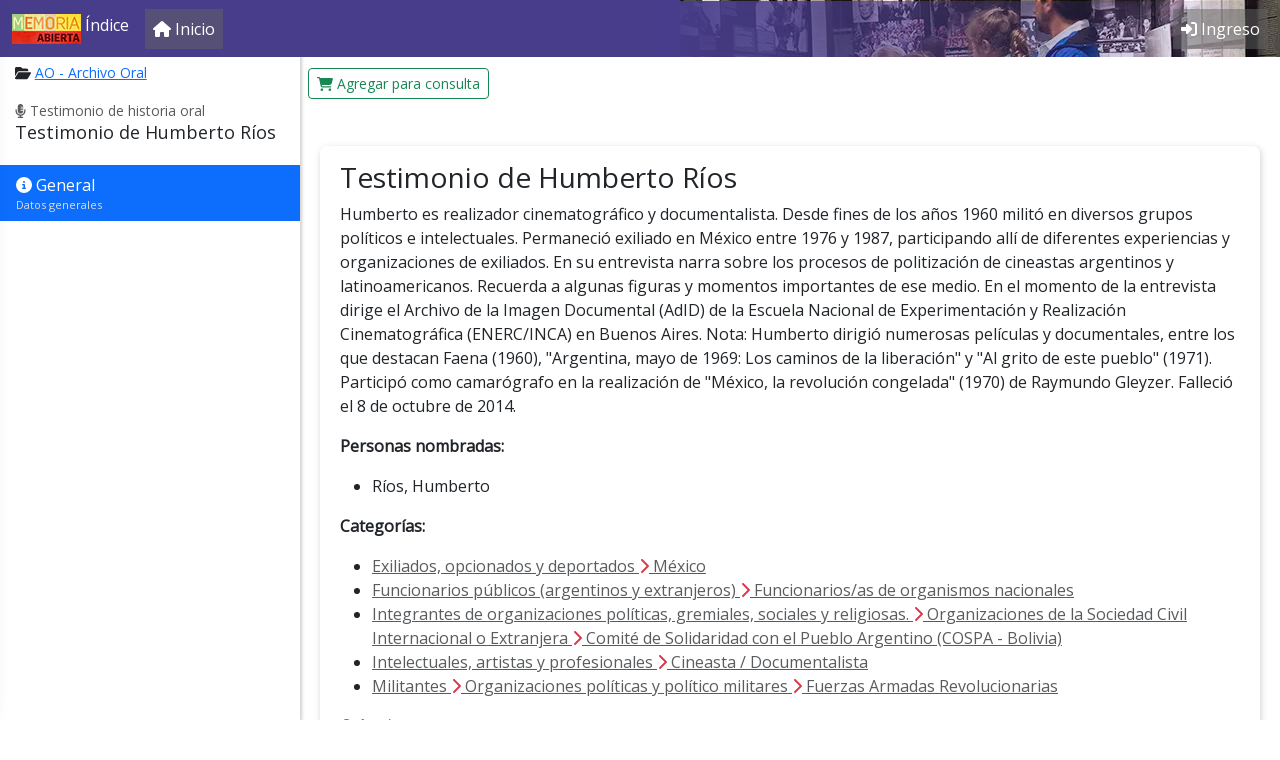

--- FILE ---
content_type: text/html; charset=utf-8
request_url: https://indice.memoriaabierta.org.ar/item/44938
body_size: 8934
content:
<!doctype html>
<html lang="es">
    <head>
        <meta charset="utf-8">
        <meta http-equiv="X-UA-Compatible" content="IE=edge">
        <meta name="viewport" content="width=device-width, initial-scale=1, shrink-to-fit=no">

				
                <title> | Memoria Abierta</title>

        <link rel="stylesheet"
              href="https://indice.memoriaabierta.org.ar/vendor/bootstrap/5.2/css/bootstrap.min.css"
              type="text/css" />

        <link href="https://indice.memoriaabierta.org.ar/vendor/redactor/3.4.5/redactor.min.css" rel="stylesheet" type="text/css" />
<link href="https://cdnjs.cloudflare.com/ajax/libs/bootstrap-switch/3.3.4/css/bootstrap3/bootstrap-switch.min.css" rel="stylesheet" type="text/css" />
<link href="https://indice.memoriaabierta.org.ar/vendor/chosen/1.8.7/chosen.min.css" rel="stylesheet" type="text/css" />

        <link rel="stylesheet"
              href="https://indice.memoriaabierta.org.ar/vendor/zulky/themes/corp8/structure.css"
              type="text/css" />

        <link rel="stylesheet"
              href="https://indice.memoriaabierta.org.ar/vendor/zulky/themes/corp8/color.css"
              type="text/css" />

        <style>
body {
	font-family: 'Open Sans';
	padding-bottom: 30px;
	background-color: white;
}

.app-header {
	background-color: rgb(72, 61, 139) !important;
	background-image: url(https://indice.memoriaabierta.org.ar/assets/img/Memoria-Abierta.webp);
	background-repeat: no-repeat;
	background-size: 600px;
	background-position: right;
	background-position-y: -25px;
}

.app-header .nav-item,
.app-header .navbar-text {
	background-color: rgba(100,100,100,.5);
}

.app-header .navbar-text,
.app-header .nav-link {
	color: white !important;
}

.app-header-color {
	z-index: -1;
	position: absolute;
	width: 620px;
	height: 56px;
	background-image: linear-gradient(to left, transparent, rgba(72, 61, 139, 1));
	right: 0;
}

.widget-settings {
    position: fixed;
    z-index: 9999;
    left: 0;
    top: 0;
    bottom: 0;
}
.widget-settings-offscreen .widget-settings-list {
    display: none;
}
.widget-settings-pane {
    position: absolute;
    z-index: 1;
    left: -340px;
    width: 320px;
    height: 100%;
    background-color: white;
	transition-property: transform;
	/* box-shadow: 0 -1px 24px rgba(0,0,0,0.4); */
}
.widget-settings-shim {
    position: fixed;
    left: 0;
    top: 0;
    z-index: 0;
    opacity: 0;
    transition-property: opacity;
    background: black;
    width: 100%;
    height: 100%;
}
.widget-settings-pane,
.widget-settings-shim {
    transition-duration: 0.3s;
}
.widget-settings-offscreen .widget-settings-shim {
    width: 0;
    height: 0;
}
.widget-settings-open .widget-settings-pane {
    -webkit-transform: translateX(340px);
    transform: translateX(340px);
}
.widget-settings-open .widget-settings-shim {
    opacity: 0.3;
}
.widget-settings-open .widget-settings-content {
    display: block;
    position: absolute;
    width: 100%;
    height: 100%;
    overflow-y: auto;
}

.widget-settings-header {
    cursor: pointer;
}

.widget-settings-header,
.widget-settings-list {
    padding: 5px 22px;
}
.widtget-settings-header h4 {
    margin: 0;
}
.widget-settings-icon-close {
    top: 3px;
    right: 24px;
    opacity: .8;
    padding: 0;
}
.widget-settings-list {
    border-top: 1px solid #d9d9d9;
    color: #777;
    font-size: 13px;
    margin: 0;
}
.widget-settings-list:last-child {
    margin-bottom: 40px;
}
.widget-settings-list-item {
    padding: 6px 0;
}
.widget-settings-button {
    color: inherit;
    width: 100%;
    height: 100%;
    display: inline-block;
    text-align: left;
    cursor: pointer;
    position: relative;
    line-height: 24px;
    padding: 0;
}
.widget-settings-button:hover {
    text-decoration: none;
}
.widget-settings-button-icon-default,
.widget-settings-button:hover:not(.widget-settings-intent-disabled) .widget-settings-button-icon-hover,
.widget-settings-intent-on > .widget-settings-button-icon-hover {
    display: inline-block;
}
.widget-settings-button-label,
.widget-settings-sub-button-label {
    cursor: inherit;
    margin-left: 48px;
    display: block;
    margin-bottom: 0;
    font-size: 16px;
}
.widget-settings-button-icon {
    height: 24px;
    width: 24px;
    float: left;
}

.no-scroll {
    overflow: hidden;
}

.no-wrap,
.nowrap {
    white-space: nowrap !important;
}

.radio label {
    width: 100%;
}

label.radio {
    padding-left: 40px;
}

.hide {
    display: none !important;
}

.btn {
    cursor: pointer;
}

.main-menu-logos {
    padding-top: 30px;
}

.main-menu-logos img {
    max-width: 65%;
    display: block;
    margin: 0 auto 30px auto;
}

.card-header > * {
    margin: 0;
}


#main-carousel .carousel-indicators {
    bottom: 70px;
}

#main-carousel .carousel-caption {
    background-color: rgba(100,100,100,.5);
}

.td-place {
    font-family: "Open Sans";
}

.toggle-off {
    box-shadow: inset 0 3px 5px rgba(0, 0, 0, .125);
}
.toggle.off {
    border-color: rgba(0, 0, 0, .25);
}

.toggle-handle {
    background-color: white;
    border: thin rgba(0, 0, 0, .25) solid;
}

.avatar-small {
    max-width: 50px;
}

tr .td-actions button {
    transition: opacity ease-in-out .1s;
}

tr:hover td.td-actions button {
    opacity:1;
}

tr td.td-actions button {
    opacity: 0;
}

.recently-viewed a {
    color: black;
}

.tab-pane > div > legend {
    margin: 0;
}

.th-holiday {
    background-color: darkslateblue !important;
}

.td-holiday {
    background-color: #ddd;
}

.table-entity td img {
    max-width: 200px;
}

.ui-timepicker-div .ui-widget-header { margin-bottom: 8px; }
.ui-timepicker-div dl { text-align: left; }
.ui-timepicker-div dl dt { float: left; clear:left; padding: 0 0 0 5px; }
.ui-timepicker-div dl dd { margin: 0 10px 10px 40%; }
.ui-timepicker-div td { font-size: 90%; }
.ui-tpicker-grid-label { background: none; border: none; margin: 0; padding: 0; }
.ui-timepicker-div .ui_tpicker_unit_hide{ display: none; }

.ui-timepicker-div .ui_tpicker_time .ui_tpicker_time_input { background: none; color: inherit; border: none; outline: none; border-bottom: solid 1px #555; width: 95%; }
.ui-timepicker-div .ui_tpicker_time .ui_tpicker_time_input:focus { border-bottom-color: #aaa; }

.ui-timepicker-rtl{ direction: rtl; }
.ui-timepicker-rtl dl { text-align: right; padding: 0 5px 0 0; }
.ui-timepicker-rtl dl dt{ float: right; clear: right; }
.ui-timepicker-rtl dl dd { margin: 0 40% 10px 10px; }

/* Shortened version style */
.ui-timepicker-div.ui-timepicker-oneLine { padding-right: 2px; }
.ui-timepicker-div.ui-timepicker-oneLine .ui_tpicker_time,
.ui-timepicker-div.ui-timepicker-oneLine dt { display: none; }
.ui-timepicker-div.ui-timepicker-oneLine .ui_tpicker_time_label { display: block; padding-top: 2px; }
.ui-timepicker-div.ui-timepicker-oneLine dl { text-align: right; }
.ui-timepicker-div.ui-timepicker-oneLine dl dd,
.ui-timepicker-div.ui-timepicker-oneLine dl dd > div { display:inline-block; margin:0; }
.ui-timepicker-div.ui-timepicker-oneLine dl dd.ui_tpicker_minute:before,
.ui-timepicker-div.ui-timepicker-oneLine dl dd.ui_tpicker_second:before { content:':'; display:inline-block; }
.ui-timepicker-div.ui-timepicker-oneLine dl dd.ui_tpicker_millisec:before,
.ui-timepicker-div.ui-timepicker-oneLine dl dd.ui_tpicker_microsec:before { content:'.'; display:inline-block; }
.ui-timepicker-div.ui-timepicker-oneLine .ui_tpicker_unit_hide,
.ui-timepicker-div.ui-timepicker-oneLine .ui_tpicker_unit_hide:before{ display: none; }

#schedule-container .table td {
    border: 1px solid white;;
}

#schedule-container .table td:hover {
    border: 1px solid blue;
}

#schedule-container .table td.selected {
    border: 2px solid fuchsia;
}

.internal-comment {
    box-shadow: 1px 1px 3px rgba(100,100,100,.5);
    margin-bottom: 20px;
    padding: 10px;
    border-radius: 5px;
}

.internal-comment .created {
    margin: 0;
}

.discussion-container {
    overflow-y: scroll;
    max-height: 500px;
    padding: 15px;
    margin-bottom: 20px;
    border: 1px solid #eee;
}

.chosen-drop {
    z-index: 9999;
}

.block-anchor {
    position: relative;
    top: -190px;
}

.badge {
    font-size: 100%;
}

.tdAccion .btn {
    margin-left: 5px;
    display: inline-block;
}

.list-plain {
	list-style: none;
	padding: 0;
	margin: 0;
}

.view-head {
	background-color: antiquewhite;
}
</style>
<link rel="stylesheet" href="//fonts.googleapis.com/css?family=Open+Sans&display=swap" />
<link rel="stylesheet" href="//fonts.googleapis.com/css?family=Lato&&display=swap" />

<style>
.border-none {
    border: none;
}
.separado-bottom {
    margin-bottom: 15px;
}
.btn-primary {
	background-color: rgb(72, 61, 139);
	border-color: rgb(72, 61, 139);
}
mark {
	padding: 0;
	border: 1px solid orange;
	border-radius: 4px;
}
em.descriptor {
	background-color: beige;
	font-style: normal;
}

.tag-cloud a {
	background-color: #eee;
	font-size: 12px;
	display: inline-block;
	padding: 6px;
	margin-right: 5px;
	color: #333;
	margin-bottom: 5px;
}

legend {
	font-size: 16px;
	margin-bottom: 5px;
}

.movie-empty-afiche {
	display: block;
	color: silver !important;
	text-align: center;
	padding-top: 20px;
	font-size: 5em;
}

.arbolito .panel-title {
	font-size: .95em;
}
.arbolito .panel-subtitle {
	font-size: .85em;
	padding-left: 10px;
}
.arbolito .panel-subsubtitle {
	font-size: .85em;
	padding-left: 20px;
}

.arbolito .panel-title a {
	color: #300;
}
.arbolito .panel-subtitle a {
	color: #333;
}
.arbolito .panel-subsubtitle a {
	color: #333;
}

#fund-accordion {
	margin-top: 10px;
}

img.img-tope {
	position: fixed;
	top: 40px;
	left: 0;
	width: 100%;
	z-index: -1;
}
.view-container.img-tope {
	background-color: transparent;
	color: white;
}

.banner-titulo-home {
	height: 40px;
	background-color: gray;
	color: white;
	display: inline-block;
	width: 100%;
	padding-top: 7px;
	text-align: center;
	background: rgb(99,9,121);
	background: linear-gradient(90deg, rgba(99,9,121,1) 0%, rgba(46,0,255,1) 100%);
}

.home-cards {
	padding-top: 0;
	box-shadow: 2px 1px 3px 0px rgba(100,100,100,.3);
}

.home-cards .card-img-top {
	height: 130px;
	object-fit: scale-down;
}

.home-cards.org-cards  .card-img-top {
	margin: 0 !important;
}

.ma-cards .card-img-top {
	height: 185px;
	object-fit: cover;
}

.link-home-pie {
	padding: 30px;
}

.con-bottom {
	margin-bottom: 30px;
}

.home-cards .card-body {
	padding: 1em;
}

.panel-side-head-top img {
	max-width: 200px;
}

.result-item {
	border: none;
	padding: 15px;
}

.result-item img {
	height: 110px;
	object-fit: cover;
	box-shadow: 3px 3px 4px 0px rgba(100,100,100,.3);
	border-radius: 5px;
}


.library-about p {
	margin-bottom: 0;
	margin-top: 10px;
}

.table.no-border td, .table.no-border th {
	border-top: 0;
}

.paginador {
	display: table;
	margin: 10px auto;
}

a.item-volanta {
	padding: 5px;
	background-color: #ddd;
	color: #555;
	font-size: small;
	width: auto;
	position:absolute;
	right:0;
	display: block;
}

a.item-volanta-neo {
	padding: .5rem;
	padding-left: 0;
	color: #555;
	font-size: small;
	display: block;
	text-decoration: none;
}
a.item-volanta-neo:hover {
	text-decoration: underline;
	background-color: #ccc;
	width: fit-content;
}

@media (max-width: 768px) {
	.library-item-quickbox {
		margin-bottom: 5px;
	}
}
@media (min-width: 768px) {
	.library-item-quickbox {
		margin-bottom: -1px;
		/* box-shadow: 2px 1px 3px 0px rgba(100,100,100,.3); */
		border: 1px solid #ccc !important;
	}
}

.library-item-quickbox {
	border: none;
}

.library-item-quickbox .card-title {
	font-size: 15px;
}

.images-table-container img {
	max-width: 100%;
}

.view-container.view-sectionForm {
	border-top-left-radius: .65rem;
	border-top-right-radius: .65rem;
}

.view-container.view-sectionForm .view-head {
	color: black;
	background-color: antiquewhite;
	/* border-bottom: 1px solid #d4d4d4; */
	border-top-left-radius: .65rem;
	border-top-right-radius: .65rem;
}

.search-more {
	z-index: 1;
	position: relative;
}

.img-item-avatar {
	margin-left: 10px;
}

.inputform-feedback {
	color: red;
}

</style>
        <script src="https://indice.memoriaabierta.org.ar/vendor/jquery/3.6.0/jquery-3.6.0.min.js"></script>
        <script defer src="https://indice.memoriaabierta.org.ar/vendor/bootstrap/5.2/js/bootstrap.bundle.min.js" defer></script>
		<script defer src="https://kit.fontawesome.com/a9119535ea.js" crossorigin="anonymous"></script>

        	<script src="https://indice.memoriaabierta.org.ar/vendor/autocomplete2/jquery.autocomplete-1.2.14.min.js" type="text/javascript"></script>
	<script src="https://indice.memoriaabierta.org.ar/vendor/redactor/3.4.5/redactor.min.js" type="text/javascript"></script>
	<script src="https://indice.memoriaabierta.org.ar/vendor/redactor/3.4.5/plugins/table/table.min.js" type="text/javascript"></script>
	<script src="https://indice.memoriaabierta.org.ar/vendor/redactor/3.4.5/plugins/fontcolor/fontcolor.min.js" type="text/javascript"></script>
	<script src="https://indice.memoriaabierta.org.ar/vendor/redactor/3.4.5/plugins/alignment/alignment.min.js" type="text/javascript"></script>
	<script src="https://indice.memoriaabierta.org.ar/vendor/redactor/3.4.5/plugins/properties/properties.min.js" type="text/javascript"></script>
	<script src="https://indice.memoriaabierta.org.ar/vendor/redactor/3.4.5/plugins/counter/counter.min.js" type="text/javascript"></script>
	<script src="https://indice.memoriaabierta.org.ar/vendor/redactor/3.4.5/lang/es.js" type="text/javascript"></script>
	<script src="https://cdnjs.cloudflare.com/ajax/libs/bootstrap-switch/3.3.4/js/bootstrap-switch.min.js" type="text/javascript"></script>
	<script src="https://indice.memoriaabierta.org.ar/vendor/chosen/1.8.7/chosen.jquery.min.js" type="text/javascript"></script>

		<script defer src="https://indice.memoriaabierta.org.ar/vendor/zulky/1.0/zulky.js"></script>
		
        <script>
var z_urlSub = "https://indice.memoriaabierta.org.ar/";
activateChosen = function(){
    var o = $(".chosen-select");
    if ( o.length ){
        o.chosen({
            width: '100%',
            search_contains: true
        });
    }
}

dataChangeInitialize = function(){
	$("#data-change").on("shown.bs.modal", function (e) {
		activateChosen();
		$("#data-change .error-container").addClass("hide");
		$("#data-change .form-control:first").focus();
	});
}

dataChangePrepare = function( entityClass, id, tab, v, i, is_item, saveAction ){

	if ( saveAction == null )
		saveAction = entityClass + "Save";

	$('#data-change-save').off("click").click(function(){
		showWait();
		var ok = true;
		$("input[required]").each(function(o,e){
			ok = ok && checkRequiredField(e);
		});
		if ( ok ){
			if ( $.isFunction( window.customSave ) ){
				customSave();
			} else {
				//alert('chk1');
				if ( is_item ){
					//alert(saveAction);
					saveAction( tab, currentModalForm, entityClass, id, i );
				} else {
					zAjax( saveAction, function(data){
						zAjaxGetHtml(
							"#" + tab + "-" + currentModalForm + "-content",
							"GenericEntitySectionForm",
							function(data){
								if ( $.isFunction( window.formSectionUpdate ) ){
									formSectionUpdate( currentModalForm );
								}
							},
							"form="+tab+"/"+currentModalForm+"&entity="+entityClass+"&entity_id="+id );
					}, null, 'json', 'POST' );
				}
			}
		} else {
			hideWait();
		}
    });
}


$(function(){

    $(window).on( "pageshow", function( e ){
        hideWait();
    });

    zMoveContent(".command-content-extra","#command-buttons-extra");
    zMoveContent(".command-content","#command-buttons");
	zMoveContent(".panel-side-content",".panel-side-drop");
	zMoveContent(".panel-side-subhead-content",".panel-side-subhead");
	zMoveContent(".panel-side-head-top-content",".panel-side-head-top");
	zMoveContent(".panel-side-top-content",".panel-side-top");
    zMoveContent(".panel-content-content",".panel-content-inner");
	zMoveContent(".panel-content-top-content",".panel-content-top");

    if ($(".command-menu").length > 0) {
        $("body").addClass("with-command-menu");
    }
	if ($(".panel-side").length > 0){
		$("body").addClass("with-panel-side");
	}

    $("<input>", {
        type: "hidden",
        id: "validsubmit",
        name: "validsubmit",
        value: "0"
    }).appendTo("form");
    $('#form').submit(function (event) {
        if ($("#validsubmit").val() != "1") event.preventDefault();
    });

    $('a[rel="wait"]').each(function (e) {
        if (this.onclick == null && this.target == '') {
            this.onclick = function(){showWait();};
        }
    });

	//-- activate tooltips
    $('[data-bs-toggle="tooltip"]').tooltip();
    activateChosen();
	dataChangeInitialize();

});
// Restricts input for each element in the set of matched elements to the given inputFilter.
(function($){
	$.fn.inputFilter = function(inputFilter){
		return this.on("input keydown keyup mousedown mouseup select contextmenu drop", function(){
			if (inputFilter(this.value)) {
				this.oldValue = this.value;
				this.oldSelectionStart = this.selectionStart;
				this.oldSelectionEnd = this.selectionEnd;
			} else if (this.hasOwnProperty("oldValue")) {
				this.value = this.oldValue;
				this.setSelectionRange(this.oldSelectionStart, this.oldSelectionEnd);
			}
		});
	};
}(jQuery));
function preventBackForward(){
	$(document).keydown(function (e) {
		if ( e.which == 8 && ( e.target.nodeName != 'INPUT' && e.target.nodeName != 'TEXTAREA' && e.target.contentEditable != 'true') ||
		   ( e.altKey == true && ( e.which == 37 || e.which == 39 ) ) ){
			e.preventDefault();
		}
	});
}
function checkRequiredField(e) {
    var ok = true;
    if (!e.value || $(e).val().trim() == '') {
        ok = false;
        $("#" + e.id).addClass("form-control-danger");
        $("#" + e.id + "-feedback").html('Este campo debe tener un valor.');
        $("#itemForm_" + e.id).addClass("has-danger");
		$("#" + e.id).focus();
    } else {
        $("#" + e.id).removeClass("form-control-danger");
        $("#" + e.id + "-feedback").html('');
        $("#itemForm_" + e.id).removeClass("has-danger");
    }
    return ok;
}
</script>        <script>
var focusOnRequired = false;
function checkRequiredField(e){
    var o=true;
	var i=e.id;
    if (!e.value||$(e).val().trim()=='') {
        o=false;
        $("#"+i).addClass("form-control-danger");
        $("#"+i+"-feedback").html('Este campo debe tener un valor.');
        $("#itemForm_"+i).addClass("has-danger");
		if (!focusOnRequired){$("#"+i).focus();focusOnRequired=true;}
    } else {
        $("#"+i).removeClass("form-control-danger");
        $("#"+i+"-feedback").html('');
        $("#itemForm_"+i).removeClass("has-danger");
    }
    return o;
}

function checkRequiredFields(){
    var ok = true;
    $("input[required]:visible").each(function(o,e){
		var sok = checkRequiredField(e);
        if ( !sok ) ok = false;
    });
    return ok;
}
activateRequiredFields = function(){
    $("input[required]").each(function(o,e){
        $(e).on("blur",function(){
            checkRequiredField(this);
        });
    });
}
</script>
        <link rel="shortcut icon" href="https://indice.memoriaabierta.org.ar/assets/img/favicon.ico">
        <link rel="icon" href="https://indice.memoriaabierta.org.ar/assets/img/favicon.ico">

							<script async src="https://www.googletagmanager.com/gtag/js?id=G-GXSTQHBNLV"></script>
			<script>
			window.dataLayer = window.dataLayer || [];
			function gtag(){dataLayer.push(arguments);}
			gtag('js', new Date());
			gtag('config', 'G-GXSTQHBNLV');
			</script>
		

</head>
<body>
    <form name="form" id="form" action="https://indice.memoriaabierta.org.ar/item/44938" enctype="multipart/form-data" method="post">
	<nav class="navbar navbar-expand-lg fixed-top navbar-dark bg-dark app-header">

	<div class="container-fluid">

				<a class="navbar-brand" href="javascript:mainMenuOpen()">
							<img class="d-inline-block align-text-top" src="https://indice.memoriaabierta.org.ar/assets/img/logo-ma-chico.jpg" alt="">			 Índice		</a>

				<button class="navbar-toggler navbar-toggler-right" type="button" data-bs-toggle="collapse" data-bs-target="#app-bar-collapse" aria-controls="app-bar-collapse" aria-expanded="false" aria-label="Toggle navigation">
    		<span class="navbar-toggler-icon"></span>
    	</button>

				<div class="collapse navbar-collapse" id="app-bar-collapse">

			<ul class="navbar-nav me-auto">

								<li class="nav-item d-none d-md-block">
					<a class="nav-link" href="https://indice.memoriaabierta.org.ar/">
						<i class="fa fa-home    "></i> <span class="nav-link-caption">Inicio</span>
					</a>
				</li>

								
								
			</ul>

			<ul class="navbar-nav ml-auto">
				
				
										<li class="nav-item d-none d-md-block">
						<a class="nav-link" href="https://indice.memoriaabierta.org.ar/login">
							<i class="fa fa-sign-in-alt    "></i> <span class="nav-link-caption">Ingreso</span>
						</a>
					</li>
					
							</ul>

		</div>

	</div>

	<div class="app-header-color"></div>
</nav>
<style>
.main-menu-logos img {
    max-width: 160px;
}
.main-menu-logos a {
	text-decoration: none;
}
.main-menu-logos a:hover {
	text-decoration: underline;
}
.brand {
    color: darkslateblue;
    font-size: 15px;
    font-family: "Open Sans";
    font-kerning: normal;
    display: block;
}
.brand .strong {
    font-weight: 600;
}
</style>
<div id="main-menu" class="widget-settings widget-settings-offscreen">
    <div class="widget-settings-shim" onclick="mainMenuClose()"></div>
    <div class="widget-settings-pane">
        <div class="widget-settings-content">
            <div class="widget-settings-header" onclick="mainMenuClose()">
                <h4>Menú principal</h4>
                <button type="button" aria-label="Cerrar" class="btn btn-link pull-right widget-settings-icon-close" onclick="mainMenuClose()">
                    <i class="fa fa-angle-double-left fa-2x    "></i>                </button>
            </div>
                            <ul class="widget-settings-list list-unstyled">
                                                                        <li class="widget-settings-list-item">
                                <a class="btn btn-link widget-settings-button" href="https://indice.memoriaabierta.org.ar/" rel="wait">
                                    <span class="widget-settings-button-icon"><i class="fa fa-home    "></i></span>
                                    <span class="widget-settings-button-label">Inicio</span>
                                </a>
                            </li>
                                                                                </ul>
                            <ul class="widget-settings-list list-unstyled">
                                                                        <li class="widget-settings-list-item">
                                <a class="btn btn-link widget-settings-button" href="https://indice.memoriaabierta.org.ar/login" rel="wait">
                                    <span class="widget-settings-button-icon"><i class="fa fa-sign-in    "></i></span>
                                    <span class="widget-settings-button-label">Ingreso</span>
                                </a>
                            </li>
                                                                                </ul>
                        <ul class="widget-settings-list list-unstyled">
                <li class="widget-settings-list-item text-center main-menu-logos">
					<h6>Memoria Abierta</h6>
					<a href="http://memoriaabierta.org.ar">www.memoriaabierta.org.ar</a>
                </li>
				            </ul>
        </div>
    </div>
</div>

<script>
function mainMenuOpen(){
    $('body').addClass('no-scroll');
    $('#main-menu').addClass('widget-settings-open');
    $('#main-menu').removeClass('widget-settings-offscreen');
}
function mainMenuClose(){
    $('body').removeClass('no-scroll');
    $('#main-menu').addClass('widget-settings-offscreen');
    $('#main-menu').removeClass('widget-settings-open');
}
$(function(){
    $('#main-menu .widget-settings-list-item a').click(mainMenuClose);
    $(document).keydown(function(e){
        if ( e.which == 113 ){
            if ( $('#main-menu').hasClass('widget-settings-open') ){
                mainMenuClose();
            } else {
                mainMenuOpen();
            }
        }
        if ( e.which == 27 ){
            if ( $('#main-menu').hasClass('widget-settings-open') ){
                mainMenuClose();
            }
        }
    });
});
</script>

    <input id="entityClass" type="hidden" name="entityClass" value="LibraryItem"  /><input id="entity_id" type="hidden" name="entity_id" value="44938"  /><input id="libraryItem_id" type="hidden" name="libraryItem_id" value="44938"  /><input id="tab" type="hidden" name="tab" value="general"  /><input id="redirect_to" type="hidden" name="redirect_to" value="LibraryItemDetail"  /><input id="edit_collection_item_id" type="hidden" name="edit_collection_item_id" value=""  /><input id="edit_form_name" type="hidden" name="edit_form_name" value=""  /><input id="edit_is_item" type="hidden" name="edit_is_item" value=""  />
<style>
.redactor-toolbar-wrapper {
    position: inherit;
    top: 0px;
    z-index: 9;
    padding: 0px 0px 6px 0px;
}
</style>

<div class="command-menu" data-algo="generic-empty">
	<div id="command-buttons"></div>
	<div id="command-buttons-extra"></div>
</div>

<div class="panel-side">
			<div class="panel-side-head">
	<div class="panel-side-head-top"></div>
			<small class="text-muted">
			<i class="fa fa-microphone-alt    "></i> Testimonio de historia oral		</small>
		<div class="panel-side-title">
		<h1>Testimonio de Humberto Ríos</h1>
	</div>
</div>
		<div class="panel-side-drop">
		<div class="panel-side-subhead"></div>
		<div class="panel-side-top"></div>
		<div class="panel-side-bottom"></div>
	</div>
</div>


<div class="panel-content">
		<div class="panel-content-inner">
		<div class="panel-content-top"></div>
	</div>
</div>
<input id="edit_collection_item_id" type="hidden" name="edit_collection_item_id" value=""  />
<div class="panel-side-top-content">
	<nav>
		<div class="nav flex-column nav-pills" role="tablist" aria-orientation="vertical">
						
								
												
				
																				<a class="nav-item nav-link active">
																					<i class="fa fa-info-circle    "></i> 
										General													<span class="list-item-desc">
								Datos generales							</small>
																	</a>
									</div>
	</nav>
</div>

<div class="panel-content-content">
			<!-- TITULO -->
<div class="view-container">
	<div class="view-inner">

        <!-- TITLE -->
        <h3>Testimonio de Humberto Ríos</h3>
        
        <!-- BIOGRAPHY TEXT -->
                    <p>Humberto es realizador cinematográfico y documentalista. Desde fines de los años 1960 militó en diversos grupos políticos e intelectuales. Permaneció exiliado en México entre 1976 y 1987, participando allí de diferentes experiencias y organizaciones de exiliados. En su entrevista narra sobre los procesos de politización  de cineastas argentinos y latinoamericanos. Recuerda a algunas figuras y momentos importantes de ese medio. En el momento de la entrevista dirige el Archivo de la Imagen Documental (AdID) de la Escuela Nacional de Experimentación y Realización Cinematográfica (ENERC/INCA) en Buenos Aires.

Nota: Humberto dirigió numerosas películas y documentales, entre los que destacan Faena (1960), "Argentina, mayo de 1969: Los caminos de la liberación"  y  "Al grito de este pueblo" (1971). Participó como camarógrafo en la realización de "México, la revolución congelada" (1970) de Raymundo Gleyzer.   Falleció el 8 de octubre de 2014.</p>
        
		
        <!-- PERSONAS NOMBRADAS -->
		<p><strong>Personas nombradas:</strong></p>
		<ul><li>Ríos, Humberto</li></ul>
		<p></p>

        <!-- CATEGORIES -->
		<p><strong>Categorías:</strong></p>
		<ul>
											<li>
				<a class="text-muted" href="https://indice.memoriaabierta.org.ar/categoria/10-exiliados-opcionados-y-deportados">
					Exiliados, opcionados y deportados <i class="fa fa-chevron-right text-danger    "></i> México				</a>
			</li>
														<li>
				<a class="text-muted" href="https://indice.memoriaabierta.org.ar/categoria/13-funcionarios-publicos-argentinos-y-extranjeros">
					Funcionarios públicos (argentinos y extranjeros)  <i class="fa fa-chevron-right text-danger    "></i> Funcionarios/as de organismos nacionales				</a>
			</li>
														<li>
				<a class="text-muted" href="https://indice.memoriaabierta.org.ar/categoria/14-integrantes-de-organizaciones-politicas-gremiales-sociales-y-religiosas">
					Integrantes de organizaciones políticas, gremiales, sociales y religiosas. <i class="fa fa-chevron-right text-danger    "></i> Organizaciones de la Sociedad Civil Internacional o Extranjera <i class="fa fa-chevron-right text-danger    "></i> Comité de Solidaridad con el Pueblo Argentino (COSPA - Bolivia)				</a>
			</li>
														<li>
				<a class="text-muted" href="https://indice.memoriaabierta.org.ar/categoria/12-intelectuales-artistas-y-profesionales">
					Intelectuales, artistas y profesionales <i class="fa fa-chevron-right text-danger    "></i> Cineasta / Documentalista				</a>
			</li>
														<li>
				<a class="text-muted" href="https://indice.memoriaabierta.org.ar/categoria/7-militantes">
					Militantes <i class="fa fa-chevron-right text-danger    "></i> Organizaciones políticas y político militares <i class="fa fa-chevron-right text-danger    "></i> Fuerzas Armadas Revolucionarias				</a>
			</li>
							</ul>

        <!-- COLLECTIONS -->
					<p><strong>Colecciones:</strong></p>
                <ul>
                                                <li>
                        <a class="text-muted" href="?a=Error404">
                            La historia de las organizaciones argentinas de Derechos Humanos                        </a>
                    </li>
                                                            </ul>
	</div>
</div>

<div class="view-container">
	<div class="view-inner">

        <!-- LUGAR Y FECHA -->
		<p><strong>Lugar y fecha:</strong>
			22 de julio y 5 de agosto de 2009 - Buenos Aires		</p>

        <!-- DURACIÓN SESIONES -->
				<p><strong>Duración de las sesiones:</strong>
			<ul>
							<li>0630A, 02:56:00</li>
							<li>0630B, 02:22:00</li>
						</ul>
				
        <!-- DURACION TOTAL -->
					<p>
				<strong>Duración total:</strong>
				05:18:00			</p>
		
		<p><strong>Tipo de soporte:</strong> Audiovisual</p>

		<p><strong>Tipo de documento:</strong> Testimonio de historia oral</p>

		<p><strong>Entrevistador/a y camarógrafo/a:</strong><br/>
														Bacci, Claudia, entrevistador/a <br/>
											Iaccarino, Matías, camarógrafo/a <br/>
					</p>

		<p><strong>Acceso:</strong>
						General		</p>

		<p><strong>Signatura(s):</strong>
			<ul>
							<li>AO0630A</li>
							<li>AO0630B</li>
						</ul>
		</p>

		<p><strong>Cómo citar:</strong> Memoria Abierta. <i>Testimonio de Humberto Ríos</i>. Ciudad. Año</p>
	</div>
</div>


<script>
formSectionUpdate = function(f){
	switch (f){
		case 'title':
			zGetUrl( "https://indice.memoriaabierta.org.ar/item/44938" );
			break;
	}
}
</script>
	</div>



<div class="panel-side-head-top-content">
	<ul class="list-plain small" style="margin-bottom: 15px;">
		<li><i class="fa fa-folder-open    "></i> <a rel="wait" href="https://indice.memoriaabierta.org.ar/inst/4-archivo-oral">AO - Archivo Oral</a></li>
	</ul>
</div>

<div class="command-content">
			<button class="btn btn-sm btn-outline-success" onclick="zPost('LibraryRequestAddItem')"  type="button" data-bs-toggle="tooltip" data-placement="top" title="Click para agregar a tu solicitud de consulta"><i class="fa fa-shopping-cart    "></i> Agregar para consulta</button>	</div>
 
<div class="command-content">

	
		
</div>


<script>
function zResultPrev(){
	window.location.href = "/item/44938";
}
function zResultNext(){
	window.location.href = "/item/44938";
}
</script>    
<input id="a" type="hidden" name="a" value=""  />
<input id="utkn" type="hidden" name="utkn" value=""  />
<input id="postBack" type="hidden" name="postBack" value=""  />
</form>
    <div id="loading-wrapper" style="display:none"></div>

		
	<script defer src="https://static.cloudflareinsights.com/beacon.min.js/vcd15cbe7772f49c399c6a5babf22c1241717689176015" integrity="sha512-ZpsOmlRQV6y907TI0dKBHq9Md29nnaEIPlkf84rnaERnq6zvWvPUqr2ft8M1aS28oN72PdrCzSjY4U6VaAw1EQ==" data-cf-beacon='{"version":"2024.11.0","token":"ab6e9a84de904f1c850e3735ccd2c6da","r":1,"server_timing":{"name":{"cfCacheStatus":true,"cfEdge":true,"cfExtPri":true,"cfL4":true,"cfOrigin":true,"cfSpeedBrain":true},"location_startswith":null}}' crossorigin="anonymous"></script>
</body>
</html>


--- FILE ---
content_type: text/css
request_url: https://indice.memoriaabierta.org.ar/vendor/redactor/3.4.5/redactor.min.css
body_size: 13144
content:
@keyframes fadeIn{from{opacity:0}to{opacity:1}}@keyframes fadeOut{from{opacity:1}to{opacity:0}}.redactor-animate-hide{display:none!important}.redactor-fadeIn{opacity:0;animation:fadeIn .2s ease-in-out}.redactor-fadeOut{opacity:1;animation:fadeOut .2s ease-in-out}@font-face{font-family:Redactor;src:url("[data-uri]") format("truetype");font-weight:400;font-style:normal}[class*=" re-icon-"],[class^=re-icon-]{font-family:Redactor!important;speak:none;font-style:normal;font-weight:400;font-variant:normal;text-transform:none;line-height:1;-webkit-font-smoothing:antialiased;-moz-osx-font-smoothing:grayscale}.re-icon-aligncenter:before{content:"\e900"}.re-icon-alignleft:before,.re-icon-alignment:before{content:"\e901"}.re-icon-alignright:before{content:"\e902"}.re-icon-bold:before{content:"\e903"}.re-icon-bookmark:before{content:"\e904"}.re-icon-clips:before{content:"\e905"}.re-icon-codesnippets:before{content:"\e906"}.re-icon-deleted:before{content:"\e907"}.re-icon-expand:before{content:"\e908"}.re-icon-file:before{content:"\e909"}.re-icon-fontcolor:before{content:"\e90a"}.re-icon-fontfamily:before{content:"\e90b"}.re-icon-fontsize:before{content:"\e90c"}.re-icon-format:before{content:"\e90d"}.re-icon-html:before{content:"\e90e"}.re-icon-imagecenter:before{content:"\e90f"}.re-icon-imageleft:before{content:"\e910"}.re-icon-imageright:before{content:"\e911"}.re-icon-image:before{content:"\e912"}.re-icon-indent:before{content:"\e913"}.re-icon-inline:before{content:"\e914"}.re-icon-italic:before{content:"\e915"}.re-icon-horizontalrule:before,.re-icon-line:before{content:"\e916"}.re-icon-link:before{content:"\e917"}.re-icon-ol:before,.re-icon-ordered:before{content:"\e918"}.re-icon-outdent:before{content:"\e919"}.re-icon-properties:before{content:"\e91a"}.re-icon-readmore:before{content:"\e91b"}.re-icon-redo:before{content:"\e91c"}.re-icon-retract:before{content:"\e91d"}.re-icon-specialcharacters:before{content:"\e91e"}.re-icon-sub:before{content:"\e91f"}.re-icon-sup:before{content:"\e920"}.re-icon-table:before{content:"\e921"}.re-icon-textdirection:before{content:"\e922"}.re-icon-toggle:before{content:"\e923"}.re-icon-underline:before{content:"\e924"}.re-icon-undo:before{content:"\e925"}.re-icon-lists:before,.re-icon-ul:before,.re-icon-unordered:before{content:"\e926"}.re-icon-variable:before{content:"\e927"}.re-icon-video:before{content:"\e928"}.re-icon-widget:before{content:"\e929"}.redactor-box,.redactor-box textarea{z-index:auto}.redactor-box{position:relative;box-sizing:border-box}.redactor-box.redactor-styles-on{margin:0;padding:0;background:#fff;border:1px solid rgba(0,0,0,.075);border-radius:3px;box-shadow:none}.redactor-box.redactor-inline{position:static}.redactor-focus.redactor-styles-on,.redactor-focus:focus.redactor-styles-on{border-color:#82b7ec!important}.redactor-over:hover.redactor-styles-on{border-color:#ee698a!important}.redactor-source-view,.redactor-source-view.redactor-styles-on{border-color:#000!important}.redactor-in{position:relative;overflow:auto;white-space:normal;box-sizing:border-box}.redactor-in:focus{outline:0}.redactor-inline .redactor-in{overflow:hidden}.redactor-in *,.redactor-read-only *{outline:0!important}.redactor-in blockquote:empty,.redactor-in div[data-redactor-tag=br]:empty,.redactor-in div[data-redactor-tag=tbr]:empty,.redactor-in h1:empty,.redactor-in h2:empty,.redactor-in h3:empty,.redactor-in h4:empty,.redactor-in h5:empty,.redactor-in h6:empty,.redactor-in p:empty{min-height:1.5em}.redactor-in div[data-redactor-tag=br],.redactor-in div[data-redactor-tag=tbr]{margin-top:0;margin-bottom:0}.redactor-in b:empty,.redactor-in em:empty,.redactor-in i:empty,.redactor-in ins:empty,.redactor-in span:empty,.redactor-in strong:empty,.redactor-in sub:empty,.redactor-in sup:empty,.redactor-in u:empty{display:inline-block;min-width:1px;min-height:1rem}.redactor-in table{empty-cells:show}.redactor-in li figure{width:auto;display:inline-block;margin:0;vertical-align:top}.redactor-in figcaption:focus,.redactor-in figure code:focus,.redactor-in figure pre:focus,.redactor-in table td:focus,.redactor-in table th:focus{outline:0}.redactor-in figure[data-redactor-type=line]{margin-top:1em;padding:6px 0;vertical-align:baseline}.redactor-in figure[data-redactor-type=line] hr{margin:0;height:3px;border:none;background:rgba(0,0,0,.1)}.redactor-script-tag{display:none!important}.redactor-component{position:relative}.redactor-component[data-redactor-type=video]:before,.redactor-component[data-redactor-type=widget]:before{width:100%;height:100%;content:"";display:block;position:absolute;z-index:1}.redactor-component[data-redactor-type=image],.redactor-component[data-redactor-type=widget]{clear:both}.redactor-component[data-redactor-type=variable]{white-space:nowrap;background:rgba(0,125,255,.75);color:#fff;display:inline-block;padding:3px 6px;line-height:1;border-radius:4px;cursor:pointer}.redactor-component-active{outline:5px solid rgba(0,125,255,.5)!important}.redactor-component-active[data-redactor-type=image]{outline:0!important}.redactor-component-active[data-redactor-type=image] img{outline:5px solid rgba(0,125,255,.5)!important}.redactor-component-active[data-redactor-type=variable]{outline:0!important;background:#ee698a}.redactor-component-active[data-redactor-type=video]{outline:0!important}.redactor-component-active[data-redactor-type=video] iframe{outline:5px solid rgba(0,125,255,.5)!important}.redactor-blur.redactor-styles-on .redactor-component-active{outline:5px solid #ddd!important}.redactor-blur.redactor-styles-on .redactor-component-active[data-redactor-type=image]{outline:0!important}.redactor-blur.redactor-styles-on .redactor-component-active[data-redactor-type=image] img{outline:5px solid #ddd!important}.redactor-blur.redactor-styles-on .redactor-component-active[data-redactor-type=video]{outline:0!important}.redactor-blur.redactor-styles-on .redactor-component-active[data-redactor-type=video] iframe{outline:5px solid #ddd!important}.redactor-blur.redactor-styles-on .redactor-component-active[data-redactor-type=variable]{outline:0!important;background:#ddd}.redactor-component-caret{position:absolute;left:-9999px}.redactor-textnodes-wrapper{display:inline-block}#redactor-image-resizer{position:absolute;z-index:1051;background-color:rgba(0,125,255,.9);width:13px;height:13px;border:1px solid #fff;cursor:move;cursor:nwse-resize}.redactor-file-item{display:inline-block;line-height:1;padding:4px 12px;border-radius:16px;border:1px solid rgba(0,0,0,.2)}.redactor-file-remover{margin-left:2px;position:relative;right:-3px;display:inline-block;padding:0 3px;cursor:pointer;opacity:.5}.redactor-file-remover:hover{opacity:1}#redactor-overlay{position:fixed;z-index:1051;top:0;left:0;right:0;bottom:0;background-color:rgba(16,16,18,.3)}#redactor-overlay>.redactor-close{position:fixed;top:1rem;right:1rem}.redactor-source,.redactor-source:focus,.redactor-source:hover{text-align:left;box-sizing:border-box;font-family:Consolas,Menlo,Monaco,"Courier New",monospace;width:100%;display:block;margin:0;border:none;box-shadow:none;border-radius:0;background:#252525;color:#ccc;font-size:15px;outline:0;padding:10px 18px 20px 18px;line-height:1.5;resize:vertical}.redactor-box[dir=rtl] .redactor-source{direction:ltr}.redactor-placeholder:before{position:absolute;content:attr(placeholder);color:rgba(0,0,0,.4);font-weight:400;cursor:text}.redactor-in figcaption[placeholder]:empty:before{content:attr(placeholder);color:rgba(0,0,0,.4);font-weight:400}.redactor-in figcaption[placeholder]:empty:focus:before{content:""}.redactor-statusbar{font-family:Consolas,Menlo,Monaco,"Courier New",monospace;margin:0;padding:8px 10px;position:relative;overflow:hidden;list-style:none;background:#f8f8f8;box-sizing:border-box;border:none}.redactor-statusbar li{float:left;font-size:12px;color:rgba(0,0,0,.5);padding:0 10px;line-height:16px;border-right:1px solid rgba(0,0,0,.1)}.redactor-statusbar li:last-child{border-right-color:transparent}.redactor-statusbar a{color:rgba(0,0,0,.5);text-decoration:underline}.redactor-statusbar a:hover{color:#f03c69;text-decoration:underline}.redactor-statusbar:empty{display:none}.redactor-toolbar-wrapper{position:relative}.redactor-air,.redactor-toolbar{z-index:100;font-family:"Trebuchet MS","Helvetica Neue",Helvetica,Tahoma,sans-serif;position:relative;margin:0!important;padding:0;list-style:none!important;line-height:1!important;background:0 0;border:none;box-sizing:border-box}.redactor-box.redactor-styles-on .redactor-toolbar{padding:18px 16px 0 16px}.redactor-air a,.redactor-toolbar a{display:inline-block;box-sizing:border-box;font-size:14px;text-align:center;padding:10px 15px 9px 15px;cursor:pointer;outline:0;border:none;vertical-align:middle;text-decoration:none;zoom:1;position:relative;color:rgba(0,0,0,.85);border-radius:2px;background:rgba(255,255,255,.97);box-shadow:0 1px 2px rgba(0,0,0,.22);margin-right:5px;margin-bottom:4px}.redactor-air a.re-button-icon,.redactor-toolbar a.re-button-icon{font-size:16px;padding:9px 15px 6px 15px}.redactor-air a:hover,.redactor-toolbar a:hover{outline:0;color:#fff;background:#449aef}.redactor-toolbar a.redactor-button-active{background:rgba(245,245,245,.95);color:rgba(0,0,0,.4)}.redactor-air a.redactor-button-disabled,.redactor-toolbar a.redactor-button-disabled{opacity:.3}.redactor-air a.redactor-button-disabled:hover,.redactor-toolbar a.redactor-button-disabled:hover{color:#333;outline:0;background-color:transparent!important;cursor:default}.redactor-source-view .redactor-toolbar{background:#252525}.redactor-source-view .redactor-toolbar a{background:#000;color:#fff}.redactor-source-view .redactor-toolbar a:hover{background:#449aef}.redactor-source-view .redactor-toolbar a.redactor-button-disabled:hover{color:#fff!important;background-color:#000!important}.re-button-tooltip{display:none;position:absolute;white-space:nowrap;top:0;z-index:1052;background:rgba(0,0,0,.9);border-radius:3px;padding:5px 9px;color:rgba(255,255,255,.8);font-size:12px;line-height:1;font-family:Consolas,Menlo,Monaco,"Courier New",monospace}.re-button-tooltip:after{bottom:100%;left:50%;border:solid transparent;content:" ";height:0;width:0;position:absolute;pointer-events:none;border-color:none;border-bottom-color:rgba(0,0,0,.9);border-width:4px;margin-left:-4px}.redactor-toolbar-wrapper-air{position:absolute;z-index:100}.redactor-air{padding:6px 3px 2px 8px;max-width:576px;min-width:200px;border-radius:4px;background:rgba(0,0,0,.97)}.redactor-air a{background:rgba(37,37,37,.95);box-shadow:none;color:rgba(255,255,255,.9)}.redactor-air a:hover{background:#3d79f2}.redactor-air a.redactor-button-active{background-color:rgba(255,255,255,.15);color:#fff}.redactor-air a.redactor-button-disabled:hover{color:#fff}.redactor-air-helper{position:absolute;right:0;top:0;line-height:1;font-size:15px;color:#000;background:rgba(255,255,255,.85);border-bottom-left-radius:4px;padding:7px 10px 6px 10px;cursor:pointer}.redactor-air-helper:hover{background:#fff}.redactor-voice-label{display:none}.redactor-context-toolbar{position:absolute;top:0;left:0;z-index:1051;background-color:rgba(0,0,0,.95);color:#555;border-radius:4px;padding:6px 18px 7px 18px;line-height:1.5;font-family:Consolas,Menlo,Monaco,"Courier New",monospace}.redactor-context-toolbar a{font-size:12px;color:#ccc;text-decoration:none;display:inline-block;padding:2px 0 1px 12px}.redactor-context-toolbar a:first-child{padding-left:0}.redactor-context-toolbar a i{position:relative;top:3px;font-size:16px}.redactor-context-toolbar a:before{content:'';padding-left:10px;border-left:1px solid rgba(255,255,255,.3)}.redactor-context-toolbar a:hover{color:#fff}.redactor-context-toolbar a:first-child:before{padding-left:0;border-left:none}.redactor-context-toolbar[dir=rtl] a{padding:2px 12px 1px 0}.redactor-context-toolbar[dir=rtl] a:first-child{padding-right:0}.redactor-context-toolbar[dir=rtl] a:before{padding-left:0;padding-right:10px;border-right:1px solid rgba(255,255,255,.3);border-left:none}.redactor-context-toolbar[dir=rtl] a:first-child:before{padding-right:0;border-right:none}.redactor-dropdown{font-family:"Trebuchet MS","Helvetica Neue",Helvetica,Tahoma,sans-serif;display:none;position:absolute;z-index:1051;background-color:#fff;box-shadow:0 4px 14px rgba(0,0,0,.2);border-radius:2px;width:264px;min-height:40px;max-height:250px;margin:0;margin-top:-1px;overflow:auto;font-size:15px;padding:0}.redactor-dropdown a span{display:inline-block;line-height:1;padding:2px 4px;border-radius:3px}.redactor-dropdown a{display:block;text-decoration:none;padding:10px 8px;white-space:nowrap;border-bottom:1px solid rgba(0,0,0,.05)}.redactor-dropdown a:last-child{border-bottom-color:transparent}.redactor-dropdown a{color:#000}.redactor-dropdown a:hover{color:#fff!important;background-color:#449aef!important}.redactor-dropdown a.redactor-dropdown-item-disabled{color:rgba(0,0,0,.4);background:#fff}.redactor-dropdown-cells{margin:10px auto}.redactor-dropdown-cells a,.redactor-dropdown-cells span{float:left;cursor:pointer;box-sizing:border-box;text-align:center;padding:0;margin:0;font-size:14px}.redactor-dropdown-selector{display:flex;text-align:center}.redactor-dropdown-selector span{flex-grow:1;font-size:12px;padding:8px;cursor:pointer}.redactor-dropdown-selector span:hover{background:#eee}.redactor-dropdown-selector span.active{cursor:text;color:rgba(0,0,0,.3);background:#eee}.redactor-dropdown-format .redactor-dropdown-item-blockquote{color:rgba(0,0,0,.4);font-style:italic}.redactor-dropdown-format .redactor-dropdown-item-pre{font-family:monospace,sans-serif}.redactor-dropdown-format .redactor-dropdown-item-h1{font-size:40px;font-weight:700;line-height:32px}.redactor-dropdown-format .redactor-dropdown-item-h2{font-size:32px;font-weight:700;line-height:32px}.redactor-dropdown-format .redactor-dropdown-item-h3{font-size:24px;font-weight:700;line-height:24px}.redactor-dropdown-format .redactor-dropdown-item-h4{font-size:21px;font-weight:700;line-height:24px}.redactor-dropdown-format .redactor-dropdown-item-h5{font-size:18px;font-weight:700;line-height:24px}.redactor-dropdown-format .redactor-dropdown-item-h6{font-size:14px;text-transform:uppercase;font-weight:700;line-height:24px}.redactor-modal-box{position:fixed;top:0;left:0;bottom:0;right:0;overflow-x:hidden;overflow-y:auto;z-index:1051;font-family:"Trebuchet MS","Helvetica Neue",Helvetica,Tahoma,sans-serif;line-height:24px}.redactor-modal{position:relative;margin:16px auto;padding:0;background:#fff;box-shadow:0 0 0 1px rgba(0,0,0,.07),0 2px 15px rgba(80,80,80,.25);border-radius:3px;color:#000}.redactor-modal form{margin:0;padding:0;box-sizing:border-box}.redactor-modal input,.redactor-modal select,.redactor-modal textarea{box-sizing:border-box;display:block;width:100%;font-family:inherit;font-size:16px;height:40px;outline:0;vertical-align:middle;background-color:#fff;border:1px solid #cacfd4;border-radius:.1875em;box-shadow:none;padding:0 .5em}.redactor-modal textarea{padding:.5em;height:auto;line-height:1.5;vertical-align:top}.redactor-modal select{-webkit-appearance:none;background-image:url('data:image/svg+xml;utf8,<svg xmlns="http://www.w3.org/2000/svg" width="9" height="12" viewBox="0 0 9 12"><path fill="rgba(0, 0, 0, .4);" d="M0.722,4.823L-0.01,4.1,4.134-.01,4.866,0.716Zm7.555,0L9.01,4.1,4.866-.01l-0.732.726ZM0.722,7.177L-0.01,7.9,4.134,12.01l0.732-.726Zm7.555,0L9.01,7.9,4.866,12.01l-0.732-.726Z"/></svg>');background-repeat:no-repeat;background-position:right .65em center;padding-right:28px}.redactor-modal select[multiple]{background-image:none;height:auto;padding:.5em .75em}.redactor-modal input[type=file]{width:auto;border:none;padding:0;height:auto;background:0 0;box-shadow:none;display:inline-block}.redactor-modal input[type=checkbox],.redactor-modal input[type=radio]{display:inline-block;width:auto;height:auto;padding:0;vertical-align:middle;position:relative;bottom:.15rem;font-size:115%;margin-right:3px}.redactor-modal .form-item{margin-bottom:20px}.redactor-modal .form-item:last-child{margin-bottom:0}.redactor-modal fieldset{border:1px solid rgba(0,0,0,.1);border-radius:3px;padding:16px;padding-bottom:20px;margin-bottom:20px}.redactor-modal fieldset .form-item{margin-bottom:12px}.redactor-modal label{display:block;color:#555;margin-bottom:.25em;font-size:14px}.redactor-modal label .desc,.redactor-modal label .error,.redactor-modal label .success{text-transform:none;font-weight:400}.redactor-modal label.checkbox{font-size:16px;line-height:1.5;cursor:pointer;color:inherit}.redactor-modal .form-checkboxes label.checkbox{display:inline-block;margin-right:1em}.redactor-modal input:hover,.redactor-modal select:hover,.redactor-modal textarea:hover{outline:0;background-color:#fff;border-color:#969fa9;box-shadow:none}.redactor-modal input:focus,.redactor-modal select:focus,.redactor-modal textarea:focus{transition:all linear .2s;outline:0;background-color:#fff;border-color:rgba(0,125,255,.5);box-shadow:0 0 3px rgba(0,125,255,.5)}.redactor-modal input.error,.redactor-modal select.error,.redactor-modal textarea.error{background-color:rgba(255,50,101,.1);border:1px solid #ff7f9e}.redactor-modal input.error:focus,.redactor-modal select.error:focus,.redactor-modal textarea.error:focus{border-color:#ff3265;box-shadow:0 0 1px #ff3265}.redactor-modal input.success,.redactor-modal select.success,.redactor-modal textarea.success{background-color:rgba(47,196,182,.1);border:1px solid #65dacf}.redactor-modal input.success:focus,.redactor-modal select.success:focus,.redactor-modal textarea.success:focus{border-color:#2fc4b6;box-shadow:0 0 1px #2fc4b6}.redactor-modal input.disabled,.redactor-modal input.disabled:hover,.redactor-modal input:disabled,.redactor-modal input:disabled:hover,.redactor-modal select.disabled,.redactor-modal select.disabled:hover,.redactor-modal select:disabled,.redactor-modal select:disabled:hover,.redactor-modal textarea.disabled,.redactor-modal textarea.disabled:hover,.redactor-modal textarea:disabled,.redactor-modal textarea:disabled:hover{resize:none;opacity:.6;cursor:default;font-style:italic;color:rgba(0,0,0,.5);border:1px solid #cacfd4;box-shadow:none;background-color:#fff}.redactor-modal .req{position:relative;top:1px;font-weight:700;color:#ff3265;font-size:110%}.redactor-modal .desc{color:rgba(51,51,51,.5);font-size:12px}.redactor-modal span.desc{margin-left:.25em}.redactor-modal div.desc{margin-top:.25em}.redactor-modal span.error,.redactor-modal span.success{font-size:12px;margin-left:.25em}.redactor-modal div.desc{margin-bottom:-.5em}.redactor-modal .redactor-close{position:absolute;top:16px;right:12px;font-size:30px;line-height:30px;padding:0 4px;color:#000;opacity:.3;cursor:pointer}.redactor-modal .redactor-close:hover{opacity:1}.redactor-modal .redactor-close:before{content:'\00d7'}.redactor-modal button{display:inline-flex;align-items:center;text-decoration:none;text-align:center;font-family:inherit;font-size:15px;font-weight:500;color:#007dff;background-color:#fff;border-radius:3px;border:2px solid #007dff;min-height:40px;outline:0;padding:.5em 1.25em;cursor:pointer;line-height:1.2;vertical-align:middle;-webkit-appearance:none}.redactor-modal button:hover{outline:0;text-decoration:none;background:0 0;color:rgba(0,125,255,.6);border-color:rgba(0,125,255,.5)}.redactor-modal button.redactor-button-secondary{border-color:#2a2e34;color:#2a2e34}.redactor-modal button.redactor-button-secondary:hover{color:rgba(42,46,52,.6);border-color:rgba(42,46,52,.5)}.redactor-modal button.redactor-button-danger,.redactor-modal button.redactor-button-unstyled{background:0 0;border-color:transparent;color:rgba(42,46,52,.6)}.redactor-modal button.redactor-button-danger:hover,.redactor-modal button.redactor-button-unstyled:hover{background:0 0;border-color:transparent;color:#ff3265;text-decoration:underline}.redactor-modal .redactor-modal-group:after{content:"";display:table;clear:both}.redactor-modal .redactor-modal-side{float:left;width:30%;margin-right:4%}.redactor-modal .redactor-modal-side img{max-width:100%;height:auto;display:block}.redactor-modal .redactor-modal-area{float:left;width:66%}.redactor-modal[dir=rtl] .redactor-close{left:12px;right:auto}.redactor-modal[dir=rtl] textarea{direction:ltr;text-align:left}.redactor-modal[dir=rtl] .redactor-modal-footer button.redactor-button-unstyled{float:left;margin-left:0}.redactor-modal-header{padding:20px;font-size:18px;line-height:24px;font-weight:700;color:#000;border-bottom:1px solid rgba(0,0,0,.05)}.redactor-modal-header:empty{display:none}.redactor-modal-body{padding:32px 48px;padding-bottom:40px}.redactor-modal-footer{padding:24px;border-top:1px solid rgba(0,0,0,.05);overflow:hidden}.redactor-modal-footer button{margin-right:4px}.redactor-modal-footer button.redactor-button-unstyled{margin-right:0;float:right}.redactor-modal-footer:empty{display:none}.redactor-modal-tabs{display:flex;border-bottom:2px solid rgba(0,0,0,.05);margin-bottom:1em}.redactor-modal-tabs a{font-size:15px;padding:2px 0;text-decoration:none;color:rgba(0,0,0,.5);border-bottom:2px solid transparent;margin-bottom:-2px;margin-right:14px}.redactor-modal-tabs a:hover{transition:all linear .2s}.redactor-modal-tabs a.active,.redactor-modal-tabs a:hover{font-weight:500;color:#007dff;border-bottom-color:#007dff}.redactor-styles{margin:0;padding:16px 18px;color:#333;font-family:"Trebuchet MS","Helvetica Neue",Helvetica,Tahoma,sans-serif;font-size:1em;line-height:1.5;box-sizing:border-box}.redactor-styles *,.redactor-styles :after,.redactor-styles :before{box-sizing:inherit}.redactor-styles[dir=rtl]{direction:rtl;unicode-bidi:embed}.redactor-styles[dir=rtl] ol li,.redactor-styles[dir=rtl] ul li{text-align:right}.redactor-styles[dir=rtl] ol,.redactor-styles[dir=rtl] ol ol,.redactor-styles[dir=rtl] ol ul,.redactor-styles[dir=rtl] ul,.redactor-styles[dir=rtl] ul ol,.redactor-styles[dir=rtl] ul ul{margin:0 1.5em 0 0}.redactor-styles[dir=rtl] figcaption{text-align:right}.redactor-styles ol[dir=rtl],.redactor-styles ol[dir=rtl] ol,.redactor-styles ol[dir=rtl] ul,.redactor-styles ul[dir=rtl],.redactor-styles ul[dir=rtl] ol,.redactor-styles ul[dir=rtl] ul{margin:0 1.5em 0 0}.redactor-styles ol[dir=rtl] li,.redactor-styles ul[dir=rtl] li{text-align:right}.redactor-styles a,.redactor-styles a:hover{color:#3397ff}.redactor-styles address,.redactor-styles blockquote,.redactor-styles dl,.redactor-styles figure,.redactor-styles hr,.redactor-styles p,.redactor-styles pre,.redactor-styles table{padding:0;margin:0;margin-bottom:1em}.redactor-styles ol,.redactor-styles ul{padding:0}.redactor-styles ol,.redactor-styles ol ol,.redactor-styles ol ul,.redactor-styles ul,.redactor-styles ul ol,.redactor-styles ul ul{margin:0 0 0 1.5em}.redactor-styles ol li,.redactor-styles ul li{text-align:left}.redactor-styles ol ol li{list-style-type:lower-alpha}.redactor-styles ol ol ol li{list-style-type:lower-roman}.redactor-styles ol,.redactor-styles ul{margin-bottom:1em}.redactor-styles h1,.redactor-styles h2,.redactor-styles h3,.redactor-styles h4,.redactor-styles h5,.redactor-styles h6{font-weight:700;color:#111;text-rendering:optimizeLegibility;margin:0;padding:0;margin-bottom:.5em;line-height:1.2}.redactor-styles h1{font-size:2.0736em}.redactor-styles h2{font-size:1.728em}.redactor-styles h3{font-size:1.44em}.redactor-styles h4{font-size:1.2em}.redactor-styles h5{font-size:1em}.redactor-styles h6{font-size:.83333em;text-transform:uppercase;letter-spacing:.035em}.redactor-styles blockquote{font-style:italic;color:rgba(0,0,0,.5);border:none}.redactor-styles table{width:100%}.redactor-styles code,.redactor-styles kbd,.redactor-styles mark,.redactor-styles small,.redactor-styles time,.redactor-styles var{display:inline-block;font-family:Consolas,Menlo,Monaco,"Courier New",monospace;font-size:87.5%;line-height:1;color:rgba(51,51,51,.9)}.redactor-styles cite,.redactor-styles var{opacity:.6}.redactor-styles var{font-style:normal}.redactor-styles abbr,.redactor-styles dfn{text-transform:uppercase}.redactor-styles abbr[title],.redactor-styles dfn[title]{text-decoration:none;border-bottom:1px dotted rgba(0,0,0,.5);cursor:help}.redactor-styles code,.redactor-styles kbd{position:relative;top:-1px;padding:.25em;padding-bottom:.2em;border-radius:2px}.redactor-styles code{background-color:#eff1f2}.redactor-styles mark{border-radius:2px;padding:.125em .25em;background-color:#fdb833}.redactor-styles kbd{border:1px solid #e5e7e9}.redactor-styles sub,.redactor-styles sup{font-size:75%;line-height:0;position:relative;vertical-align:baseline}.redactor-styles sub{bottom:-.25em}.redactor-styles sup{top:-.5em}.redactor-styles pre{font-family:Consolas,Menlo,Monaco,"Courier New",monospace;font-size:.9em}.redactor-styles pre,.redactor-styles pre code{background-color:#f6f7f8;padding:0;top:0;display:block;line-height:1.5;color:rgba(51,51,51,.85);overflow:none;white-space:pre-wrap}.redactor-styles pre{padding:1rem}.redactor-styles table{border-collapse:collapse;max-width:100%;width:100%}.redactor-styles table caption{text-transform:uppercase;padding:0;color:rgba(0,0,0,.5);font-size:11px}.redactor-styles table td,.redactor-styles table th{border:1px solid #eee;padding:16px;padding-bottom:15px}.redactor-styles table tfoot td,.redactor-styles table tfoot th{color:rgba(0,0,0,.5)}.redactor-styles audio,.redactor-styles embed,.redactor-styles img,.redactor-styles object,.redactor-styles video{max-width:100%}.redactor-styles embed,.redactor-styles img,.redactor-styles object,.redactor-styles video{height:auto!important}.redactor-styles img{vertical-align:middle;-ms-interpolation-mode:bicubic}.redactor-styles figcaption{display:block;opacity:.6;font-size:12px;font-style:italic;text-align:left}.upload-redactor-box{display:flex;flex-direction:column;justify-content:center;align-items:center;box-sizing:border-box;border:5px dashed rgba(0,125,255,.15);position:relative;width:100%;min-height:220px;background:#fff;cursor:pointer;overflow:hidden;text-align:center}.upload-redactor-placeholder{font-size:15px;line-height:1.5;color:rgba(0,0,0,.3);font-style:italic}.upload-redactor-hover{background-color:rgba(0,125,255,.075)}.upload-redactor-error{background-color:rgba(255,50,101,.075)}.upload-redactor-box-hover{outline:5px dashed rgba(0,125,255,.3)}.upload-redactor-box-error{outline:5px dashed rgba(255,50,101,.3)}.redactor-structure div,.redactor-structure h1,.redactor-structure h2,.redactor-structure h3,.redactor-structure h4,.redactor-structure h5,.redactor-structure h6{position:relative}.redactor-structure div:before,.redactor-structure h1:before,.redactor-structure h2:before,.redactor-structure h3:before,.redactor-structure h4:before,.redactor-structure h5:before,.redactor-structure h6:before{width:24px;position:absolute;font-size:10px;font-weight:400;opacity:.5;left:-26px;top:50%;margin-top:-7px;text-align:right}.redactor-structure h1:before{content:"h1"}.redactor-structure h2:before{content:"h2"}.redactor-structure h3:before{content:"h3"}.redactor-structure h4:before{content:"h4"}.redactor-structure h5:before{content:"h5"}.redactor-structure h6:before{content:"h6"}.redactor-structure div:before{content:"div"}#redactor-progress{position:fixed;top:0;left:0;width:100%;z-index:1000000;height:10px}#redactor-progress span{background-image:-webkit-linear-gradient(45deg,rgba(255,255,255,.2) 25%,transparent 25%,transparent 50%,rgba(255,255,255,.2) 50%,rgba(255,255,255,.2) 75%,transparent 75%,transparent);background-image:-o-linear-gradient(45deg,rgba(255,255,255,.2) 25%,transparent 25%,transparent 50%,rgba(255,255,255,.2) 50%,rgba(255,255,255,.2) 75%,transparent 75%,transparent);background-image:linear-gradient(45deg,rgba(255,255,255,.2) 25%,transparent 25%,transparent 50%,rgba(255,255,255,.2) 50%,rgba(255,255,255,.2) 75%,transparent 75%,transparent);-webkit-animation:progress-bar-stripes 2s linear infinite;-o-animation:progress-bar-stripes 2s linear infinite;animation:progress-bar-stripes 2s linear infinite;display:block;width:100%;height:100%;background-color:#007dff;background-size:40px 40px}@-webkit-keyframes progress-bar-stripes{from{background-position:40px 0}to{background-position:0 0}}@-o-keyframes progress-bar-stripes{from{background-position:40px 0}to{background-position:0 0}}@keyframes progress-bar-stripes{from{background-position:40px 0}to{background-position:0 0}}.redactor-box-fullscreen{z-index:1051;position:fixed;top:0;left:0;width:100%}.redactor-box-fullscreen-target{position:absolute!important}.redactor-body-fullscreen .redactor-context-toolbar,.redactor-body-fullscreen .redactor-dropdown{z-index:1052}.redactor-body-fullscreen #redactor-overlay{z-index:1098}.redactor-body-fullscreen #redactor-modal{z-index:1099}

--- FILE ---
content_type: application/javascript
request_url: https://indice.memoriaabierta.org.ar/vendor/redactor/3.4.5/plugins/table/table.min.js
body_size: 1364
content:
!function(e){e.add("plugin","table",{translations:{en:{table:"Table","insert-table":"Insert table","insert-row-above":"Insert row above","insert-row-below":"Insert row below","insert-column-left":"Insert column left","insert-column-right":"Insert column right","add-head":"Add head","delete-head":"Delete head","delete-column":"Delete column","delete-row":"Delete row","delete-table":"Delete table"}},init:function(e){this.app=e,this.lang=e.lang,this.opts=e.opts,this.caret=e.caret,this.editor=e.editor,this.toolbar=e.toolbar,this.component=e.component,this.inspector=e.inspector,this.insertion=e.insertion,this.selection=e.selection},ondropdown:{table:{observe:function(e){this._observeDropdown(e)}}},onbottomclick:function(){this.insertion.insertToEnd(this.editor.getLastNode(),"table")},start:function(){var e={observe:"table","insert-table":{title:this.lang.get("insert-table"),api:"plugin.table.insert"},"insert-row-above":{title:this.lang.get("insert-row-above"),classname:"redactor-table-item-observable",api:"plugin.table.addRowAbove"},"insert-row-below":{title:this.lang.get("insert-row-below"),classname:"redactor-table-item-observable",api:"plugin.table.addRowBelow"},"insert-column-left":{title:this.lang.get("insert-column-left"),classname:"redactor-table-item-observable",api:"plugin.table.addColumnLeft"},"insert-column-right":{title:this.lang.get("insert-column-right"),classname:"redactor-table-item-observable",api:"plugin.table.addColumnRight"},"add-head":{title:this.lang.get("add-head"),classname:"redactor-table-item-observable",api:"plugin.table.addHead"},"delete-head":{title:this.lang.get("delete-head"),classname:"redactor-table-item-observable",api:"plugin.table.deleteHead"},"delete-column":{title:this.lang.get("delete-column"),classname:"redactor-table-item-observable",api:"plugin.table.deleteColumn"},"delete-row":{title:this.lang.get("delete-row"),classname:"redactor-table-item-observable",api:"plugin.table.deleteRow"},"delete-table":{title:this.lang.get("delete-table"),classname:"redactor-table-item-observable",api:"plugin.table.deleteTable"}},t={title:this.lang.get("table")},n=this.toolbar.addButtonBefore("link","table",t);n.setIcon('<i class="re-icon-table"></i>'),n.setDropdown(e)},insert:function(){for(var e=this.component.create("table"),t=0;t<2;t++)e.addRow(3);e=this.insertion.insertHtml(e),this.caret.setStart(e)},addRowAbove:function(){var e=this._getComponent();if(e){var t=this.selection.getCurrent(),n=e.addRowTo(t,"before");this.caret.setStart(n)}},addRowBelow:function(){var e=this._getComponent();if(e){var t=this.selection.getCurrent(),n=e.addRowTo(t,"after");this.caret.setStart(n)}},addColumnLeft:function(){var e=this._getComponent();if(e){var t=this.selection.getCurrent();this.selection.save(),e.addColumnTo(t,"left"),this.selection.restore()}},addColumnRight:function(){var e=this._getComponent();if(e){var t=this.selection.getCurrent();this.selection.save(),e.addColumnTo(t,"right"),this.selection.restore()}},addHead:function(){var e=this._getComponent();e&&(this.selection.save(),e.addHead(),this.selection.restore())},deleteHead:function(){var t=this._getComponent();if(t){var n=this.selection.getCurrent();0!==e.dom(n).closest("thead").length?(t.removeHead(),this.caret.setStart(t)):(this.selection.save(),t.removeHead(),this.selection.restore())}},deleteColumn:function(){var t=this._getComponent();if(t){var n=this.selection.getCurrent(),i=e.dom(n).closest("td, th"),o=i.nextElement().get(),a=i.prevElement().get();t.removeColumn(n),o?this.caret.setStart(o):a?this.caret.setEnd(a):this.deleteTable()}},deleteRow:function(){var t=this._getComponent();if(t){var n=this.selection.getCurrent(),i=e.dom(n).closest("tr"),o=i.nextElement().get(),a=i.prevElement().get();t.removeRow(n),o?this.caret.setStart(o):a?this.caret.setEnd(a):this.deleteTable()}},deleteTable:function(){var e=this._getTable();e&&this.component.remove(e)},_getTable:function(){var e=this.selection.getCurrent(),t=this.inspector.parse(e);if(t.isTable())return t.getTable()},_getComponent:function(){var e=this.selection.getCurrent(),t=this.inspector.parse(e);if(t.isTable()){var n=t.getTable();return this.component.create("table",n)}},_observeDropdown:function(e){var t=this._getTable(),n=e.getItemsByClass("redactor-table-item-observable"),i=e.getItem("insert-table");t?(this._observeItems(n,"enable"),i.disable()):(this._observeItems(n,"disable"),i.enable())},_observeItems:function(e,t){for(var n=0;n<e.length;n++)e[n][t]()}})}(Redactor),function(e){e.add("class","table.component",{mixins:["dom","component"],init:function(e,t){return this.app=e,t&&void 0!==t.cmnt?t:this._init(t)},addHead:function(){this.removeHead();var t=this.$element.find("tr").first().children("td, th").length,n=e.dom("<thead>"),i=this._buildRow(t,"<th>");n.append(i),this.$element.prepend(n)},addRow:function(e){var t=this._buildRow(e);return this.$element.append(t),t},addRowTo:function(e,t){return this._addRowTo(e,t)},addColumnTo:function(t,n){var i=e.dom(t),o=i.closest("tr"),a=i.closest("td, th"),r=0;o.find("td, th").each(function(e,t){e===a.get()&&(r=t)}),this.$element.find("tr").each(function(t){var i=e.dom(t).find("td, th").get(r),o=e.dom(i),a=o.clone();a.html('<div data-redactor-tag="tbr"></div>'),"right"===n?o.after(a):o.before(a)})},removeHead:function(){var e=this.$element.find("thead");0!==e.length&&e.remove()},removeRow:function(t){e.dom(t).closest("tr").remove()},removeColumn:function(t){var n=e.dom(t),i=n.closest("tr"),o=n.closest("td, th"),a=0;i.find("td, th").each(function(e,t){e===o.get()&&(a=t)}),this.$element.find("tr").each(function(t){var n=e.dom(t).find("td, th").get(a);e.dom(n).remove()})},_init:function(t){var n,i;if(void 0!==t){var o=e.dom(t),a=o.get(),r=o.closest("figure");0!==r.length?(n=r,i=r.find("table").get()):"TABLE"===a.tagName&&(i=a)}this._buildWrapper(n),this._buildElement(i),this._initWrapper()},_addRowTo:function(t,n){var i=e.dom(t).closest("tr");if(0!==i.length){var o=i.children("td, th").length,a=this._buildRow(o);return i[n](a),a}},_buildRow:function(t,n){n=n||"<td>";for(var i=e.dom("<tr>"),o=0;o<t;o++){var a=e.dom(n);a.attr("contenteditable",!0),a.html('<div data-redactor-tag="tbr"></div>'),i.append(a)}return i},_buildElement:function(t){t?this.$element=e.dom(t):(this.$element=e.dom("<table>"),this.append(this.$element))},_buildWrapper:function(e){e=e||"<figure>",this.parse(e)},_initWrapper:function(){this.addClass("redactor-component"),this.attr({"data-redactor-type":"table",tabindex:"-1",contenteditable:!1}),this.app.detector.isIe()&&this.removeAttr("contenteditable")}})}(Redactor);